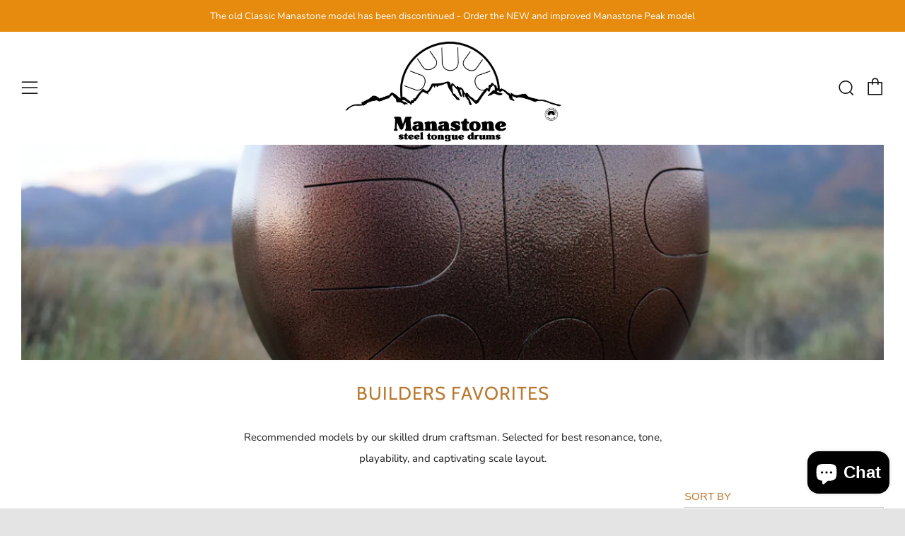

--- FILE ---
content_type: text/javascript
request_url: https://manastonedrums.com/cdn/shop/t/17/assets/custom.js?v=94300126740503416811765972515
body_size: -754
content:
Handlebars.registerHelper("ifDoesNotContain",(function(e,n,i){return e.indexOf(n)<0?i.fn(this):""}));
//# sourceMappingURL=/s/files/1/0313/0477/7860/t/6/assets/custom.js.map?v=1593462826
